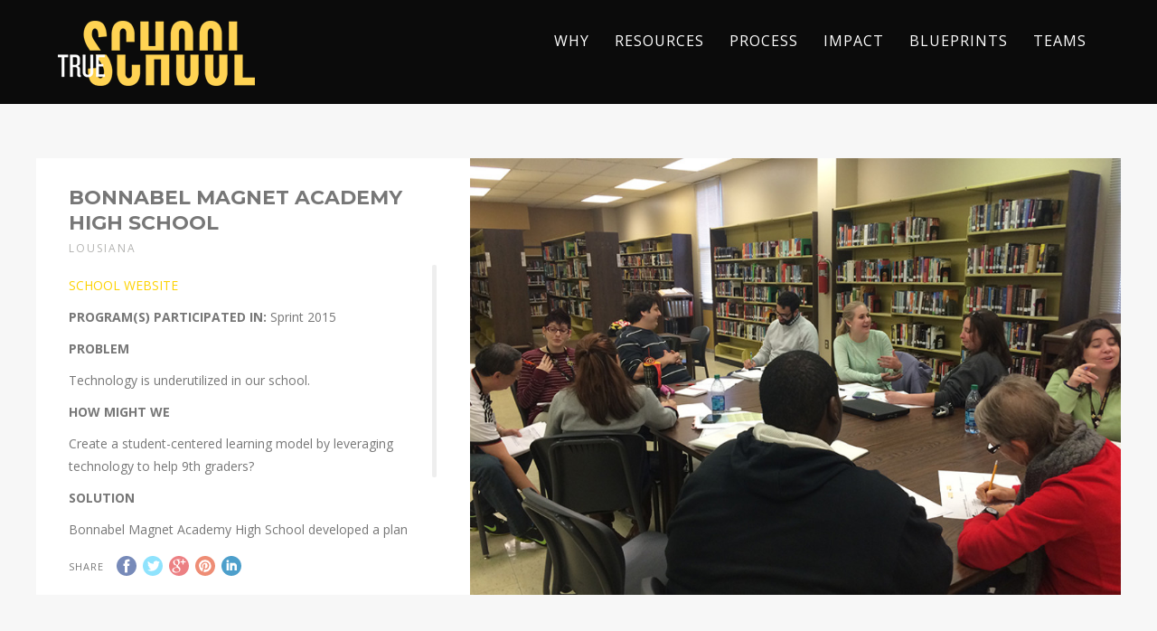

--- FILE ---
content_type: text/html; charset=UTF-8
request_url: https://www.trueschool.org/portfolio/bonnabel-magnet-academy-high-school/
body_size: 7841
content:
<!DOCTYPE html>
<html lang="en-US">
<head>
<meta http-equiv="Content-Type" content="text/html; charset=UTF-8" />

<title>BONNABEL MAGNET ACADEMY HIGH SCHOOL | TrueSchool</title>

<!-- facebook meta tag for image -->
<meta property="og:image" content="https://trueschool.org/wp-content/uploads/2015/01/bonnabel.jpg"/>
<!-- Google+ meta tag for image -->
<meta itemprop="image" content="https://trueschool.org/wp-content/uploads/2015/01/bonnabel.jpg">


<!-- Mobile Devices Viewport Resset-->
<meta name="viewport" content="width=device-width, initial-scale=1.0, maximum-scale=1">
<meta name="apple-mobile-web-app-capable" content="yes">
<!-- <meta name="viewport" content="initial-scale=1.0, user-scalable=1" /> -->





<link rel="alternate" type="application/rss+xml" title="TrueSchool RSS" href="https://www.trueschool.org/feed/" />
<link rel="pingback" href="https://www.trueschool.org/xmlrpc.php" />

<!--[if lt IE 9]>
<script src="https://www.trueschool.org/wp-content/themes/thestory/js/html5shiv.js"></script>
<![endif]-->


<!-- All In One SEO Pack 3.7.1ob_start_detected [-1,-1] -->
<meta name="description"  content="SCHOOL WEBSITE PROGRAM(S) PARTICIPATED IN: Sprint 2015 PROBLEM Technology is underutilized in our school. HOW MIGHT WE Create a student-centered learning model" />

<script type="application/ld+json" class="aioseop-schema">{}</script>
<link rel="canonical" href="https://www.trueschool.org/portfolio/bonnabel-magnet-academy-high-school/" />
<!-- All In One SEO Pack -->
<link rel='dns-prefetch' href='//www.youtube.com' />
<link rel='dns-prefetch' href='//fonts.googleapis.com' />
<link rel='dns-prefetch' href='//s.w.org' />
<link rel="alternate" type="application/rss+xml" title="TrueSchool &raquo; Feed" href="https://www.trueschool.org/feed/" />
<link rel="alternate" type="application/rss+xml" title="TrueSchool &raquo; Comments Feed" href="https://www.trueschool.org/comments/feed/" />
<link rel="alternate" type="application/rss+xml" title="TrueSchool &raquo; BONNABEL MAGNET ACADEMY HIGH SCHOOL Comments Feed" href="https://www.trueschool.org/portfolio/bonnabel-magnet-academy-high-school/feed/" />
		<script type="text/javascript">
			window._wpemojiSettings = {"baseUrl":"https:\/\/s.w.org\/images\/core\/emoji\/13.0.0\/72x72\/","ext":".png","svgUrl":"https:\/\/s.w.org\/images\/core\/emoji\/13.0.0\/svg\/","svgExt":".svg","source":{"concatemoji":"https:\/\/www.trueschool.org\/wp-includes\/js\/wp-emoji-release.min.js?ver=b92e3f17f617c63acf028f6e78332668"}};
			!function(e,a,t){var n,r,o,i=a.createElement("canvas"),p=i.getContext&&i.getContext("2d");function s(e,t){var a=String.fromCharCode;p.clearRect(0,0,i.width,i.height),p.fillText(a.apply(this,e),0,0);e=i.toDataURL();return p.clearRect(0,0,i.width,i.height),p.fillText(a.apply(this,t),0,0),e===i.toDataURL()}function c(e){var t=a.createElement("script");t.src=e,t.defer=t.type="text/javascript",a.getElementsByTagName("head")[0].appendChild(t)}for(o=Array("flag","emoji"),t.supports={everything:!0,everythingExceptFlag:!0},r=0;r<o.length;r++)t.supports[o[r]]=function(e){if(!p||!p.fillText)return!1;switch(p.textBaseline="top",p.font="600 32px Arial",e){case"flag":return s([127987,65039,8205,9895,65039],[127987,65039,8203,9895,65039])?!1:!s([55356,56826,55356,56819],[55356,56826,8203,55356,56819])&&!s([55356,57332,56128,56423,56128,56418,56128,56421,56128,56430,56128,56423,56128,56447],[55356,57332,8203,56128,56423,8203,56128,56418,8203,56128,56421,8203,56128,56430,8203,56128,56423,8203,56128,56447]);case"emoji":return!s([55357,56424,8205,55356,57212],[55357,56424,8203,55356,57212])}return!1}(o[r]),t.supports.everything=t.supports.everything&&t.supports[o[r]],"flag"!==o[r]&&(t.supports.everythingExceptFlag=t.supports.everythingExceptFlag&&t.supports[o[r]]);t.supports.everythingExceptFlag=t.supports.everythingExceptFlag&&!t.supports.flag,t.DOMReady=!1,t.readyCallback=function(){t.DOMReady=!0},t.supports.everything||(n=function(){t.readyCallback()},a.addEventListener?(a.addEventListener("DOMContentLoaded",n,!1),e.addEventListener("load",n,!1)):(e.attachEvent("onload",n),a.attachEvent("onreadystatechange",function(){"complete"===a.readyState&&t.readyCallback()})),(n=t.source||{}).concatemoji?c(n.concatemoji):n.wpemoji&&n.twemoji&&(c(n.twemoji),c(n.wpemoji)))}(window,document,window._wpemojiSettings);
		</script>
		<style type="text/css">
img.wp-smiley,
img.emoji {
	display: inline !important;
	border: none !important;
	box-shadow: none !important;
	height: 1em !important;
	width: 1em !important;
	margin: 0 .07em !important;
	vertical-align: -0.1em !important;
	background: none !important;
	padding: 0 !important;
}
</style>
	<link rel='stylesheet' id='ultimate-tables-style-css'  href='https://www.trueschool.org/wp-content/plugins/ultimate-tables/css/ultimate-tables.css?ver=b92e3f17f617c63acf028f6e78332668' type='text/css' media='all' />
<link rel='stylesheet' id='ultimate-datatables-style-css'  href='https://www.trueschool.org/wp-content/plugins/ultimate-tables/css/jquery.dataTables.css?ver=b92e3f17f617c63acf028f6e78332668' type='text/css' media='all' />
<link rel='stylesheet' id='mec-select2-style-css'  href='https://www.trueschool.org/wp-content/plugins/modern-events-calendar-lite/assets/packages/select2/select2.min.css?ver=5.13.1' type='text/css' media='all' />
<link rel='stylesheet' id='mec-font-icons-css'  href='https://www.trueschool.org/wp-content/plugins/modern-events-calendar-lite/assets/css/iconfonts.css?ver=b92e3f17f617c63acf028f6e78332668' type='text/css' media='all' />
<link rel='stylesheet' id='mec-frontend-style-css'  href='https://www.trueschool.org/wp-content/plugins/modern-events-calendar-lite/assets/css/frontend.min.css?ver=5.13.1' type='text/css' media='all' />
<link rel='stylesheet' id='mec-tooltip-style-css'  href='https://www.trueschool.org/wp-content/plugins/modern-events-calendar-lite/assets/packages/tooltip/tooltip.css?ver=b92e3f17f617c63acf028f6e78332668' type='text/css' media='all' />
<link rel='stylesheet' id='mec-tooltip-shadow-style-css'  href='https://www.trueschool.org/wp-content/plugins/modern-events-calendar-lite/assets/packages/tooltip/tooltipster-sideTip-shadow.min.css?ver=b92e3f17f617c63acf028f6e78332668' type='text/css' media='all' />
<link rel='stylesheet' id='mec-featherlight-style-css'  href='https://www.trueschool.org/wp-content/plugins/modern-events-calendar-lite/assets/packages/featherlight/featherlight.css?ver=b92e3f17f617c63acf028f6e78332668' type='text/css' media='all' />
<link rel='stylesheet' id='mec-lity-style-css'  href='https://www.trueschool.org/wp-content/plugins/modern-events-calendar-lite/assets/packages/lity/lity.min.css?ver=b92e3f17f617c63acf028f6e78332668' type='text/css' media='all' />
<link rel='stylesheet' id='wp-block-library-css'  href='https://www.trueschool.org/wp-includes/css/dist/block-library/style.min.css?ver=b92e3f17f617c63acf028f6e78332668' type='text/css' media='all' />
<link rel='stylesheet' id='cpsh-shortcodes-css'  href='https://www.trueschool.org/wp-content/plugins/column-shortcodes//assets/css/shortcodes.css?ver=1.0.1' type='text/css' media='all' />
<link rel='stylesheet' id='wp-pagenavi-css'  href='https://www.trueschool.org/wp-content/plugins/wp-pagenavi/pagenavi-css.css?ver=2.70' type='text/css' media='all' />
<link rel='stylesheet' id='pexeto-font-0-css'  href='https://fonts.googleapis.com/css?family=Open+Sans%3A400%2C300%2C400italic%2C700&#038;ver=b92e3f17f617c63acf028f6e78332668' type='text/css' media='all' />
<link rel='stylesheet' id='pexeto-font-1-css'  href='https://fonts.googleapis.com/css?family=Montserrat%3A400%2C700&#038;ver=b92e3f17f617c63acf028f6e78332668' type='text/css' media='all' />
<link rel='stylesheet' id='pexeto-pretty-photo-css'  href='https://www.trueschool.org/wp-content/themes/thestory/css/prettyPhoto.css?ver=1.9.3' type='text/css' media='all' />
<link rel='stylesheet' id='pexeto-stylesheet-css'  href='https://www.trueschool.org/wp-content/themes/thestory-child/style.css?ver=1.9.3' type='text/css' media='all' />
<style id='pexeto-stylesheet-inline-css' type='text/css'>
.footer-box .title{color:#33cccc;}#logo-container img{width:218px; }#logo-container img{height:72px;}#menu ul li a{font-family:'Open Sans';font-size:16px;}.page-title h1{font-family:Montserrat;font-size:42px;}.sidebar-box .title, .footer-box .title{font-family:Montserrat;font-size:15px;}
</style>
<!--[if lte IE 8]>
<link rel='stylesheet' id='pexeto-ie8-css'  href='https://www.trueschool.org/wp-content/themes/thestory/css/style_ie8.css?ver=1.9.3' type='text/css' media='all' />
<![endif]-->
<script type='text/javascript' src='https://www.trueschool.org/wp-includes/js/jquery/jquery.js?ver=1.12.4-wp' id='jquery-core-js'></script>
<script type='text/javascript' id='mec-frontend-script-js-extra'>
/* <![CDATA[ */
var mecdata = {"day":"day","days":"days","hour":"hour","hours":"hours","minute":"minute","minutes":"minutes","second":"second","seconds":"seconds","elementor_edit_mode":"no","recapcha_key":"","ajax_url":"https:\/\/www.trueschool.org\/wp-admin\/admin-ajax.php","fes_nonce":"f046ceb778","current_year":"2026","current_month":"01","datepicker_format":"yy-mm-dd&Y-m-d"};
/* ]]> */
</script>
<script type='text/javascript' src='https://www.trueschool.org/wp-content/plugins/modern-events-calendar-lite/assets/js/frontend.js?ver=5.13.1' id='mec-frontend-script-js'></script>
<script type='text/javascript' src='https://www.trueschool.org/wp-content/plugins/modern-events-calendar-lite/assets/js/events.js?ver=5.13.1' id='mec-events-script-js'></script>
<link rel="https://api.w.org/" href="https://www.trueschool.org/wp-json/" /><link rel="EditURI" type="application/rsd+xml" title="RSD" href="https://www.trueschool.org/xmlrpc.php?rsd" />
<link rel="wlwmanifest" type="application/wlwmanifest+xml" href="https://www.trueschool.org/wp-includes/wlwmanifest.xml" /> 
<link rel='prev' title='BELMONT-CRAGIN ELEMENTARY SCHOOL' href='https://www.trueschool.org/portfolio/belmont-cragin-elementary-school/' />
<link rel='next' title='BUDLONG ELEMENTARY SCHOOL' href='https://www.trueschool.org/portfolio/budlong-elementary-school/' />

<link rel='shortlink' href='https://www.trueschool.org/?p=6709' />
<link rel="alternate" type="application/json+oembed" href="https://www.trueschool.org/wp-json/oembed/1.0/embed?url=https%3A%2F%2Fwww.trueschool.org%2Fportfolio%2Fbonnabel-magnet-academy-high-school%2F" />
<link rel="alternate" type="text/xml+oembed" href="https://www.trueschool.org/wp-json/oembed/1.0/embed?url=https%3A%2F%2Fwww.trueschool.org%2Fportfolio%2Fbonnabel-magnet-academy-high-school%2F&#038;format=xml" />
<!-- styles for Simple Google Map -->
<style type='text/css'>
#SGM {width:100%; height:300px;}
#SGM .infoWindow {line-height:13px; font-size:10px;}
#SGM input {margin:4px 4px 0 0; font-size:10px;}
#SGM input.text {border:solid 1px #ccc; background-color:#fff; padding:2px;}
</style>
<!-- end styles for Simple Google Map -->
		<style type="text/css" id="wp-custom-css">
			.cols-4 .col{
	
	width: 22%;
}		</style>
				
<!-- Responsive Select CSS 
================================================================ -->
<style type="text/css" id="responsive-select-css">
.responsiveSelectContainer select.responsiveMenuSelect, select.responsiveMenuSelect{
	display:none;
}

@media (max-width: 960px) {
	.responsiveSelectContainer{
		border:none !important;
		background:none !important;
		box-shadow:none !important;
		height:auto !important;
		max-height:none !important;
		visibility:visible !important;
	}
	.responsiveSelectContainer ul, ul.responsiveSelectFullMenu, #megaMenu ul.megaMenu.responsiveSelectFullMenu{
		display: none !important;
	}
	.responsiveSelectContainer select.responsiveMenuSelect, select.responsiveMenuSelect { 
		display: inline-block; 
		width:100%;
	}
}	
</style>
<!-- end Responsive Select CSS -->

<!-- Responsive Select JS
================================================================ -->
<script type="text/javascript">
jQuery(document).ready( function($){
	$( '.responsiveMenuSelect' ).change(function() {
		var loc = $(this).find( 'option:selected' ).val();
		if( loc != '' && loc != '#' ) window.location = loc;
	});
	//$( '.responsiveMenuSelect' ).val('');
});
</script>
<!-- end Responsive Select JS -->
		
<style type="text/css">article.mec-single-event {
  background-color: #FFF;
}

.wp-block-button__link {
	background: none repeat scroll 0 0 #33cccc;
	border: none;
	border-radius: 4px;
	box-shadow: none;
	color: inherit;
	cursor: pointer;
	display: inline-block;
	font-size: 18px;
	margin: 0;
	padding: 12px 24px;
	text-align: center;
	text-decoration: none;
	overflow-wrap: break-word;
}
.wp-block-button__link:hover {
    background-color: #32BBBB;
}

.mec-wrap p {
  font-family: Montserrat,-apple-system,BlinkMacSystemFont,"Segoe UI",Roboto,sans-serif;
  font-size: 1.2rem;
  font-weight: 200;
  line-height: 1.5;
}
.mec-wrap p.has-large-font-size {
  font-size: 1.75rem;
}</style>
	
<!-- TrueSchool Edits -->

	
<!-- /TrueSchool Edits -->
	
<!-- Google Tag Manager -->
<script>(function(w,d,s,l,i){w[l]=w[l]||[];w[l].push({'gtm.start':
new Date().getTime(),event:'gtm.js'});var f=d.getElementsByTagName(s)[0],
j=d.createElement(s),dl=l!='dataLayer'?'&l='+l:'';j.async=true;j.src=
'https://www.googletagmanager.com/gtm.js?id='+i+dl;f.parentNode.insertBefore(j,f);
})(window,document,'script','dataLayer','GTM-TK3HNN4');</script>
<!-- End Google Tag Manager -->

</head>
<body data-rsssl=1 class="portfolio-template-default single single-portfolio postid-6709 fixed-header no-slider dark-header icons-style-light parallax-header">

<!-- Google Tag Manager (noscript) -->
<noscript><iframe src="https://www.googletagmanager.com/ns.html?id=GTM-TK3HNN4"
height="0" width="0" style="display:none;visibility:hidden"></iframe></noscript>
<!-- End Google Tag Manager (noscript) -->

<div id="main-container" >
	<div  class="page-wrapper" >
		<!--HEADER -->
				<div class="header-wrapper" >

		<div class="full-bg-image" style="background-image:url(https://trueschoolstudio.com/wp-content/uploads/2015/01/headerbg.png); opacity:0.6; filter: alpha(opacity=60);"></div>		<header id="header">
			<div class="section-boxed section-header">
			<div id="logo-container">
								<a href="https://www.trueschool.org/"><img src="https://www.trueschool.org/wp-content/uploads/2015/01/truschool-logo.png" alt="TrueSchool" /></a>
			</div>	

			
			<div class="mobile-nav">
				<span class="mob-nav-btn">Menu</span>
			</div>
	 		<nav class="navigation-container">
				<div id="menu" class="nav-menu">
				<ul id="menu-navigation" class="menu-ul"><li id="menu-item-6458" class="menu-item menu-item-type-post_type menu-item-object-page menu-item-6458"><a href="https://www.trueschool.org/why/">Why</a></li>
<li id="menu-item-36262" class="menu-item menu-item-type-post_type menu-item-object-page menu-item-36262"><a href="https://www.trueschool.org/resources-2/">Resources</a></li>
<li id="menu-item-7488" class="menu-item menu-item-type-post_type menu-item-object-page menu-item-7488"><a href="https://www.trueschool.org/process/">Process</a></li>
<li id="menu-item-10025" class="menu-item menu-item-type-post_type menu-item-object-page menu-item-10025"><a href="https://www.trueschool.org/impact/">Impact</a></li>
<li id="menu-item-11006" class="menu-item menu-item-type-post_type menu-item-object-page menu-item-11006"><a href="https://www.trueschool.org/blueprints/">Blueprints</a></li>
<li id="menu-item-6456" class="menu-item menu-item-type-post_type menu-item-object-page menu-item-6456"><a href="https://www.trueschool.org/schools/">TEAMS</a></li>
</ul>				</div>
				
				<div class="header-buttons">
								</div>
			</nav> 
	
			<div class="clear"></div>       
			<div id="navigation-line"></div>
		</div>
		</header><!-- end #header -->

</div>
<div id="content-container" class="content-boxed layout-full">
<div id="full-width" class="content">
			<div id="portfolio-slider">
			<div class="ps-wrapper"><div class="ps-images"></div><div class="ps-content"><h2 class="ps-title">BONNABEL MAGNET ACADEMY HIGH SCHOOL</h2><span class="ps-categories">LOUSIANA</span><div class="ps-content-text"><p><a href="http://bonnabelbruins.org/" target="_blank">SCHOOL WEBSITE</a></p>
<p><strong>PROGRAM(S) PARTICIPATED IN:</strong> Sprint 2015</p>
<p><strong>PROBLEM</strong></p>
<p>Technology is underutilized in our school.</p>
<p><strong>HOW MIGHT WE </strong></p>
<p>Create a student-centered learning model by leveraging technology to help 9th graders?</p>
<p><strong>SOLUTION</strong></p>
<p>Bonnabel Magnet Academy High School developed a plan for implementing personalized supplemental lessons for 9th graders to execute during advisory time.</p>
<p>&nbsp;</p>
</div><div class="ps-share"><div class="social-share"><div class="share-title">Share</div><ul><li title="Facebook" class="share-item share-fb" data-url="https://www.trueschool.org/portfolio/bonnabel-magnet-academy-high-school/" data-type="facebook" data-title="BONNABEL MAGNET ACADEMY HIGH SCHOOL"></li><li title="Twitter" class="share-item share-tw" data-url="https://www.trueschool.org/portfolio/bonnabel-magnet-academy-high-school/" data-title="BONNABEL MAGNET ACADEMY HIGH SCHOOL" data-type="twitter"></li><li title="Google+" class="share-item share-gp" data-url="https://www.trueschool.org/portfolio/bonnabel-magnet-academy-high-school/" data-lang="en-US" data-title="BONNABEL MAGNET ACADEMY HIGH SCHOOL" data-type="googlePlus"></li><li title="Pinterest" class="share-item share-pn" data-url="https://www.trueschool.org/portfolio/bonnabel-magnet-academy-high-school/" data-title="BONNABEL MAGNET ACADEMY HIGH SCHOOL" data-media="https://trueschool.org/wp-content/uploads/2015/01/bonnabel.jpg" data-type="pinterest"></li><li title="LinkedIn" class="share-item share-ln" data-url="https://www.trueschool.org/portfolio/bonnabel-magnet-academy-high-school/" data-type="linkedin" data-title="BONNABEL MAGNET ACADEMY HIGH SCHOOL"></li></ul></div><div class="clear"></div></div></div><div class="clear"></div></div><div class="portfolio-carousel pc-no-link pc-spacing pc-effect-icon pc-effect-zoom pc-effect-overlay"><div class="pc-header"><div class="carousel-title"> <h4 class="small-title">Related Projects</h4></div></div><div class="pc-wrapper"><div class="pc-holder"><div class="pc-page-wrapper"><div class="pc-item" data-defwidth="396" data-type="smallslider" data-itemid="6739"><a href="https://www.trueschool.org/portfolio/vic-pitre-elementary-school/" title="VIC A. PITRE ELEMENTARY SCHOOL"><div class="pg-img-wrapper"><span class="icon-circle"><span class="pg-icon smallslider-icon"></span></span><img src="https://trueschool.org/wp-content/uploads/2015/01/school_gen.jpg" alt="VIC A. PITRE ELEMENTARY SCHOOL"/></div><div class="pg-info"><div class="pg-details"><h2>VIC A. PITRE ELEMENTARY SCHOOL</h2><span class="pg-categories">LOUSIANA</span></div></div></a></div><div class="pc-item" data-defwidth="396" data-type="smallslider" data-itemid="6737"><a href="https://www.trueschool.org/portfolio/theodore-roosevelt-middle-school/" title="THEODORE ROOSEVELT MIDDLE SCHOOL"><div class="pg-img-wrapper"><span class="icon-circle"><span class="pg-icon smallslider-icon"></span></span><img src="https://trueschool.org/wp-content/uploads/2015/01/school_gen.jpg" alt="THEODORE ROOSEVELT MIDDLE SCHOOL"/></div><div class="pg-info"><div class="pg-details"><h2>THEODORE ROOSEVELT MIDDLE SCHOOL</h2><span class="pg-categories">LOUSIANA</span></div></div></a></div></div><div class="pc-page-wrapper"><div class="pc-item" data-defwidth="396" data-type="smallslider" data-itemid="6729"><a href="https://www.trueschool.org/portfolio/mildred-harris-elementary-school/" title="MILDRED HARRIS ELEMENTARY SCHOOL"><div class="pg-img-wrapper"><span class="icon-circle"><span class="pg-icon smallslider-icon"></span></span><img src="https://trueschool.org/wp-content/uploads/2015/01/mildredharris-e1423609675367.jpg" alt="MILDRED HARRIS ELEMENTARY SCHOOL"/></div><div class="pg-info"><div class="pg-details"><h2>MILDRED HARRIS ELEMENTARY SCHOOL</h2><span class="pg-categories">LOUSIANA</span></div></div></a></div><div class="pc-item" data-defwidth="396" data-type="smallslider" data-itemid="6721"><a href="https://www.trueschool.org/portfolio/harry-s-truman-middle-school/" title="HARRY S. TRUMAN MIDDLE SCHOOL"><div class="pg-img-wrapper"><span class="icon-circle"><span class="pg-icon smallslider-icon"></span></span><img src="https://trueschool.org/wp-content/uploads/2015/01/trueman-e1423609626445.jpg" alt="HARRY S. TRUMAN MIDDLE SCHOOL"/></div><div class="pg-info"><div class="pg-details"><h2>HARRY S. TRUMAN MIDDLE SCHOOL</h2><span class="pg-categories">LOUSIANA</span></div></div></a></div></div></div></div><div class="clear"></div><div class="clear"></div></div>			</div>
			</div> <!-- end main content holder (#content/#full-width) -->
<div class="clear"></div>
</div> <!-- end #content-container -->
</div>
<footer id="footer" class="center">
		<div class="scroll-to-top"><span></span></div>
	
		<div id="footer-cta">
		<div class="section-boxed">
		<div class="footer-cta-first"><h5></h5></div>
		<div class="footer-cta-disc"><p></p></div>
				<div class="clear"></div>
	</div>
	</div>
		<div class="cols-wrapper footer-widgets section-boxed cols-4">
	<div class="col"><aside class="footer-box widget_text" id="text-2"><h4 class="title">ABOUT TRUESCHOOL</h4>			<div class="textwidget"><p>TrueSchool develops and invests in educators as the
leaders of transformational schools. We question the
status quo and think big and bold about the future
of learning. Together, we are building “true” schools:
equitable places of limitless potential for all learners.
</p></div>
		</aside></div><div class="col"><aside class="footer-box widget_text enhanced-text-widget" id="enhancedtextwidget-6"><h4 class="title">Contact Us</h4><div class="textwidget widget-text"><p>504.410.7191<br>
<a href="mailto:hello@trueschool.org">hello@trueschool.org</a><br>
612 Andrew Higgins Blvd. #3003<br>
New Orleans, LA 70130
</p>
<p>
<a id="footer-contact-form-link" href="https://www.trueschool.org/contact-us/">CONTACT US FORM</a>
</p></div></aside></div><div class="col"><aside class="footer-box widget_text enhanced-text-widget" id="enhancedtextwidget-8"><h4 class="title">Connect With Us</h4><div class="textwidget widget-text"><p><a href="https://twitter.com/beatrueschool" target="_blank" rel="nofollow"><img class="footer-social" src="https://www.trueschool.org/wp-content/uploads/2015/01/tw.png"></a>&nbsp;&nbsp;<a href ="https://www.facebook.com/beatrueschool" target="_blank" rel="nofollow"><img src="https://www.trueschool.org/wp-content/uploads/2015/01/fb.png" class="footer-social"></a>
&nbsp;&nbsp;<a href ="https://www.instagram.com/beatrueschool/" target="_blank" rel="nofollow"><img src="https://www.trueschool.org/wp-content/uploads/2016/09/insta3.png" class="footer-social"></a>


</p></div></aside></div><div class="col nomargin"><aside class="footer-box widget_ninja_forms_widget" id="ninja_forms_widget-2"><h4 class="title">Sign Up For Our Newsletter</h4>	<div id="ninja_forms_form_7_cont" class="ninja-forms-cont">
		<div id="ninja_forms_form_7_wrap" class="ninja-forms-form-wrap">
		<form id="ninja_forms_form_7" enctype="multipart/form-data" method="post" name="" action="https://www.trueschool.org/wp-admin/admin-ajax.php?action=ninja_forms_ajax_submit" class="ninja-forms-form">

	<input type="hidden" id="_wpnonce" name="_wpnonce" value="7b566f7fcd" /><input type="hidden" name="_wp_http_referer" value="/portfolio/bonnabel-magnet-academy-high-school/" />	<input type="hidden" name="_ninja_forms_display_submit" value="1">
	<input type="hidden" name="_form_id"  id="_form_id" value="7">
		<div class="hp-wrap">
		<label>If you are a human and are seeing this field, please leave it blank.			<input type="text" value="" name="_pDomp">
			<input type="hidden" value="_pDomp" name="_hp_name">
		</label>
	</div>
		<div id="ninja_forms_form_7_all_fields_wrap" class="ninja-forms-all-fields-wrap">
							<div class="field-wrap text-wrap label-inside"  id="ninja_forms_field_242_div_wrap" data-visible="1">
							<input type="hidden" id="ninja_forms_field_242_type" value="text">
	<input id="ninja_forms_field_242" data-mask="" data-input-limit="" data-input-limit-type="char" data-input-limit-msg="" name="ninja_forms_field_242" type="text" placeholder="" class="ninja-forms-field  " value="First Name" rel="242"   />
			<input type="hidden" id="ninja_forms_field_242_label_hidden" value="First Name">
			<div id="ninja_forms_field_242_error" style="display:none;" class="ninja-forms-field-error">
		</div>
							</div>
												<div class="field-wrap text-wrap label-inside"  id="ninja_forms_field_243_div_wrap" data-visible="1">
							<input type="hidden" id="ninja_forms_field_243_type" value="text">
	<input id="ninja_forms_field_243" data-mask="" data-input-limit="" data-input-limit-type="char" data-input-limit-msg="" name="ninja_forms_field_243" type="text" placeholder="" class="ninja-forms-field  " value="Last Name" rel="243"   />
			<input type="hidden" id="ninja_forms_field_243_label_hidden" value="Last Name">
			<div id="ninja_forms_field_243_error" style="display:none;" class="ninja-forms-field-error">
		</div>
							</div>
												<div class="field-wrap text-wrap label-inside"  id="ninja_forms_field_244_div_wrap" data-visible="1">
							<input type="hidden" id="ninja_forms_field_244_type" value="text">
	<input id="ninja_forms_field_244" data-mask="" data-input-limit="" data-input-limit-type="char" data-input-limit-msg="" name="ninja_forms_field_244" type="text" placeholder="" class="ninja-forms-field  email " value="Email" rel="244"   />
			<input type="hidden" id="ninja_forms_field_244_label_hidden" value="Email">
			<div id="ninja_forms_field_244_error" style="display:none;" class="ninja-forms-field-error">
		</div>
							</div>
												<div class="field-wrap submit-wrap label-above"  id="ninja_forms_field_245_div_wrap" data-visible="1">
							<input type="hidden" id="ninja_forms_field_245_type" value="submit">
	<div id="nf_submit_7">
		<input type="submit" name="_ninja_forms_field_245" class="ninja-forms-field " id="ninja_forms_field_245" value="Submit" rel="245" >
	</div>
	<div id="nf_processing_7" style="display:none;">
		<input type="submit" name="_ninja_forms_field_245" class="ninja-forms-field " id="ninja_forms_field_245" value="Processing" rel="245" disabled>
	</div>
		<div id="ninja_forms_field_245_error" style="display:none;" class="ninja-forms-field-error">
		</div>
							</div>
							</div>
		</form>
	<div id="ninja_forms_form_7_response_msg" style="" class="ninja-forms-response-msg "></div>	</div>
		</div>
	</aside></div>	</div>
	<div class="footer-bottom">
	<div class="section-boxed">
<span class="copyrights">
	&copy; 2021 TRUESCHOOL</span>
<div class="footer-nav">
<div class="menu-footer-nav-container"><ul id="menu-footer-nav" class="menu"><li id="menu-item-8577" class="menu-item menu-item-type-post_type menu-item-object-page menu-item-8577"><a href="https://www.trueschool.org/resources/">Resources</a></li>
<li id="menu-item-6468" class="menu-item menu-item-type-post_type menu-item-object-page menu-item-6468"><a href="https://www.trueschool.org/team/">Team</a></li>
<li id="menu-item-8578" class="menu-item menu-item-type-post_type menu-item-object-page menu-item-8578"><a href="https://www.trueschool.org/careers/">Careers</a></li>
<li id="menu-item-11585" class="menu-item menu-item-type-post_type menu-item-object-page menu-item-11585"><a href="https://www.trueschool.org/contribute/">Contribute</a></li>
<li id="menu-item-8959" class="menu-item menu-item-type-post_type menu-item-object-page menu-item-8959"><a href="https://www.trueschool.org/blog/">Blog</a></li>
</ul></div></div>


</div>
</div>
</footer> <!-- end #footer-->
</div> <!-- end #main-container -->


<!-- FOOTER ENDS -->

<link rel='stylesheet' id='ninja-forms-display-css'  href='https://www.trueschool.org/wp-content/plugins/ninja-forms/deprecated/css/ninja-forms-display.css?nf_ver=3.4.34.3&#038;ver=b92e3f17f617c63acf028f6e78332668' type='text/css' media='all' />
<link rel='stylesheet' id='jquery-qtip-css'  href='https://www.trueschool.org/wp-content/plugins/ninja-forms/deprecated/css/qtip.css?ver=b92e3f17f617c63acf028f6e78332668' type='text/css' media='all' />
<link rel='stylesheet' id='jquery-rating-css'  href='https://www.trueschool.org/wp-content/plugins/ninja-forms/deprecated/css/jquery.rating.css?ver=b92e3f17f617c63acf028f6e78332668' type='text/css' media='all' />
<script type='text/javascript' src='https://www.trueschool.org/wp-content/plugins/ultimate-tables/js/jquery.dataTables.min.js?ver=1.0' id='ultimatetables-js'></script>
<script type='text/javascript' src='https://www.trueschool.org/wp-includes/js/jquery/ui/core.min.js?ver=1.11.4' id='jquery-ui-core-js'></script>
<script type='text/javascript' src='https://www.trueschool.org/wp-includes/js/jquery/ui/datepicker.min.js?ver=1.11.4' id='jquery-ui-datepicker-js'></script>
<script type='text/javascript' id='jquery-ui-datepicker-js-after'>
jQuery(document).ready(function(jQuery){jQuery.datepicker.setDefaults({"closeText":"Close","currentText":"Today","monthNames":["January","February","March","April","May","June","July","August","September","October","November","December"],"monthNamesShort":["Jan","Feb","Mar","Apr","May","Jun","Jul","Aug","Sep","Oct","Nov","Dec"],"nextText":"Next","prevText":"Previous","dayNames":["Sunday","Monday","Tuesday","Wednesday","Thursday","Friday","Saturday"],"dayNamesShort":["Sun","Mon","Tue","Wed","Thu","Fri","Sat"],"dayNamesMin":["S","M","T","W","T","F","S"],"dateFormat":"MM d, yy","firstDay":1,"isRTL":false});});
</script>
<script type='text/javascript' src='https://www.trueschool.org/wp-content/plugins/modern-events-calendar-lite/assets/js/jquery.typewatch.js?ver=5.13.1' id='mec-typekit-script-js'></script>
<script type='text/javascript' src='https://www.trueschool.org/wp-content/plugins/modern-events-calendar-lite/assets/packages/featherlight/featherlight.js?ver=5.13.1' id='mec-featherlight-script-js'></script>
<script type='text/javascript' src='https://www.trueschool.org/wp-content/plugins/modern-events-calendar-lite/assets/packages/select2/select2.full.min.js?ver=5.13.1' id='mec-select2-script-js'></script>
<script type='text/javascript' src='https://www.trueschool.org/wp-content/plugins/modern-events-calendar-lite/assets/packages/tooltip/tooltip.js?ver=5.13.1' id='mec-tooltip-script-js'></script>
<script type='text/javascript' src='https://www.trueschool.org/wp-content/plugins/modern-events-calendar-lite/assets/packages/lity/lity.min.js?ver=5.13.1' id='mec-lity-script-js'></script>
<script type='text/javascript' src='https://www.trueschool.org/wp-content/plugins/modern-events-calendar-lite/assets/packages/colorbrightness/colorbrightness.min.js?ver=5.13.1' id='mec-colorbrightness-script-js'></script>
<script type='text/javascript' src='https://www.trueschool.org/wp-content/plugins/modern-events-calendar-lite/assets/packages/owl-carousel/owl.carousel.min.js?ver=5.13.1' id='mec-owl-carousel-script-js'></script>
<script type='text/javascript' src='https://www.trueschool.org/wp-includes/js/underscore.min.js?ver=1.8.3' id='underscore-js'></script>
<script type='text/javascript' src='https://www.trueschool.org/wp-content/themes/thestory/js/main.js?ver=1.9.3' id='pexeto-main-js'></script>
<script type='text/javascript' src='https://www.trueschool.org/wp-content/themes/thestory/js/portfolio-gallery.js?ver=1.9.3' id='pexeto-portfolio-gallery-js'></script>
<script type='text/javascript' src='https://www.trueschool.org/wp-includes/js/comment-reply.min.js?ver=b92e3f17f617c63acf028f6e78332668' id='comment-reply-js'></script>
<script type='text/javascript' src='https://www.trueschool.org/wp-includes/js/wp-embed.min.js?ver=b92e3f17f617c63acf028f6e78332668' id='wp-embed-js'></script>
<script type='text/javascript' src='https://www.trueschool.org/wp-includes/js/jquery/jquery.form.min.js?ver=4.2.1' id='jquery-form-js'></script>
<script type='text/javascript' src='https://www.trueschool.org/wp-includes/js/backbone.min.js?ver=1.4.0' id='backbone-js'></script>
<script type='text/javascript' id='ninja-forms-display-js-extra'>
/* <![CDATA[ */
var ninja_forms_settings = {"ajax_msg_format":"inline","password_mismatch":"Passwords do not match.","plugin_url":"https:\/\/www.trueschool.org\/wp-content\/plugins\/ninja-forms\/deprecated\/","datepicker_args":{"dateFormat":"mm\/dd\/yy"},"currency_symbol":"$","date_format":"mm\/dd\/yy"};
var thousandsSeparator = ",";
var decimalPoint = ".";
var ninja_forms_form_7_settings = {"ajax":"1","hide_complete":"1","clear_complete":"1"};
var ninja_forms_form_7_calc_settings = {"calc_value":"","calc_fields":[]};
var ninja_forms_password_strength = {"empty":"Strength indicator","short":"Very weak","bad":"Weak","good":"Medium","strong":"Strong","mismatch":"Mismatch"};
/* ]]> */
</script>
<script type='text/javascript' src='https://www.trueschool.org/wp-content/plugins/ninja-forms/deprecated/js/min/ninja-forms-display.min.js?nf_ver=3.4.34.3&#038;ver=b92e3f17f617c63acf028f6e78332668' id='ninja-forms-display-js'></script>
<script type="text/javascript">var PEXETO = PEXETO || {};PEXETO.ajaxurl="https://www.trueschool.org/wp-admin/admin-ajax.php";PEXETO.lightboxOptions = {"theme":"pp_default","animation_speed":"normal","overlay_gallery":false,"allow_resize":true};PEXETO.disableRightClick=false;PEXETO.stickyHeader=true;jQuery(document).ready(function($){
					PEXETO.init.initSite();$("#portfolio-slider").pexetoGallery({"ajaxUrl":"https:\/\/www.trueschool.org\/wp-admin\/admin-ajax.php","singleItem":true,"video":false,"itemId":6709,"enableAJAX":true});$(".pexeto-contact-form").each(function(){
			$(this).pexetoContactForm({"wrongCaptchaText":"The text you have entered did not match the text on the image. Please try again.","failText":"An error occurred. Message not sent.","validationErrorText":"Please complete all the fields correctly","messageSentText":"Message sent"});
		});});</script></body>
</html>


--- FILE ---
content_type: text/html; charset=UTF-8
request_url: https://www.trueschool.org/wp-admin/admin-ajax.php?action=pexeto_get_slider_images&itemid=6709
body_size: -146
content:
[{"img":"https:\/\/www.trueschool.org\/wp-content\/uploads\/2015\/01\/bonnabel-969x650.jpg","desc":""}]

--- FILE ---
content_type: text/css
request_url: https://www.trueschool.org/wp-content/themes/thestory-child/style.css?ver=1.9.3
body_size: 2430
content:
/*
Theme Name:     Story Child
Author:         Pexeto
Author URI:     http://pexetothemes.com
Template:       thestory
*/

@import url("../thestory/style.css");
@import url("css/trueschool.css");
.home ul li{
    
    list-style-type: none;
    
}


p {
  margin: 10px 0;
  padding: 0;
  line-height: 1.8em;
}

.content-box ul li {
  list-style-image: none;
  list-style-type: none;

  padding-left: 30px;
  padding-bottom: 15px;
  list-style-position: outside;
  background: url(images/square.jpg);
  background-repeat: no-repeat;
  background-position: 0px 2px;
}

.footer-social{
    
    padding: 0 10px 10px;
    
}
button, .button, input[type="submit"], input[type="button"], #submit,
#ninja_forms_field_245 {
    
background: none repeat scroll 0 0 #33cccc;
    
    
}

#section-5 .rp-list .rp-info h3:before,
#section-5 .rp-list .rp-info h3:after{
    
    content: none;
    
}


.page-id-6461 img.alignleft {
  margin: 8px 15px 15px 0;
  clear: right;
 
}

/* deprecated 2018-08 rk. see trueschool.css */
/*.teambio{
	float: right;
	clear: left
	padding-left:200px;
}
*/


#section-5 .rp-date,
#section-5 .rp-cat{
    
    display: none;
    
}


#footer-cta{
    
    display: none;
    
}


#section-4 h3.rp-title{
    
    font-size: 24px;
    
}

#content-slider-6480 .cs-content-centered{
    
    text-align: left!important;
    
}



.home .section-light2 .section-title:after {
  background: none repeat scroll 0 0 #fff;
  content: "";
  display: block;
  height: 2px;
  margin: 11px auto 5px;
  width: 62%;
}



#enhancedtextwidget-6 h4.title a:hover{
    color:#ffd200!important;
  
/*
    background: #fdd200;
    border-radius: 4px;
    padding: 8px;
*/

    
}

#enhancedtextwidget-6 h4.title{
/*    padding-top: 20px;*/
    
    
}



#enhancedtextwidget-6 h4.title a:hover{
    
    color: #333;
    
}

#programs h2,
#programs h4{
    
    text-align: center;
    
    
}


.page-title{
    
    text-align: left;
}

.page-title h1 {
  color: #ffffff;
  display: inline-block;
  font-size: 58px;
  font-weight: bold;
  letter-spacing: -1px;
  line-height: 1em;
  padding: 0 0 10px;
  text-align: left;
  text-transform: uppercase;
  vertical-align: middle;
}


.content-box{
    
    padding: 20px 10%;
    margin: 0 auto;
    max-width: 920px;
}

#content-container {
  padding: 30px 3%;
}



.page-template-template-contact .content-box{
    
   width: auto;
    
}


.page-id-6446 .services-wrapper {
  width: 100%;
  border-top: 2px solid #fdd200;
  margin-top: 20px;
border-bottom: 2px solid #fdd200;
    margin-bottom: 20px;
}



#content-slider-6480 p.cs-element{
    

    font-size: 20px;
    
}

#people-poweredinnovationineducation h4{
    
    
    font-size: 15px;
    
}

#people-poweredinnovationineducation .section-boxed {
  margin: 30px auto!important;
}

.page-id-6446 .services-box h3:after,
#section-4 .services-content h3:after {
  background: none repeat scroll 0 0  #fdd200 ;
  content: "-";
  display: block;
  height: 2px;
  margin-top: 5px;
  overflow: hidden;
  text-indent: -999em;
  width: 60px;
}

#section-4 .services-box h3 a{
    
    color: #121212!important;
    
}

body.page-id-6461 a{
color: #00ccff;

}

.testimonial-img {
  border-radius: 500px;
  height: auto;
  margin-top: 14px;
  max-width: 130px;
}


.testimonials-details a {
  color: #33cccc;
    font-weight: bold;
}
/*

.footer-widgets  .col.nomargin{
    width: 20%;
    
    
    
}


.footer-widgets .col{
    
    margin-right: 70px!important;
    width:30%;
    
}


.footer-widgets {
  margin-top: 20px;
  overflow: hidden;
  padding-bottom: 20px;
}
*/


#enhancedtextwidget-6  {
/*
  background: none repeat scroll 0 0 #33cccc;
  border-radius: 4px;
  font-size: 12px;
  padding: 14px;
*/
    
    padding-left: 50px;
    
    
}


.home .content-slider .button {
  margin-right: 21px;
  margin-top: 18px;
  padding-left: 20px;
  padding-right: 20px;
  text-transform: uppercase;
  min-width: 100px;
    width: auto;
}

.home #programs .section-title,
.home #programs .sub-title{
    
    color: #121212;
    
}

.footer-nav li a {
 font-size: 13px;
}

.section-boxed blockquote {
  font: italic 1em Georgia,"Times New Roman",Times,serif;
  margin-bottom: 0;
}


blockquote {
 border-left: none;
    padding: 0 20px 20px 0 15px;
  text-align: left;
}

#ninja_forms_form_8 .form-number{
    width: 50px;

    
}

hr.ninja-forms-field {
margin: 25px 0;
    
    
}

#ninja_forms_field_276_div_wrap,
#ninja_forms_form_8_all_fields_wrap{
    

    width: 800px;
    
}


#ninja_forms_form_8 .text-wrap{
max-width: 400px;

}



#ninja_forms_form_8_response_msg p{
    

    font-size: 18px;
    font-weight: bold;
    color: #F00;
    
    
}


#ninja_forms_field_276_div_wrap .ninja-forms-field-description{
    
    width: 800px;
    
}


#section-6 .rp-list a{
    
    color: #efefef!important;
    
}



#section-6 h3.rp-title {
  color: #efefef !important;
  font-size: 32px;
  border-bottom: 1px solid #139E9F;
  padding-bottom: 20px;
}


#section-6 .rp-list ul li{
    
    text-align: left;
    border-bottom: 1px solid #139E9F;
    
}


#section-6 .rp-date,
#section-6 .rp-cat{
    
    display: none;
    
}


#section-6 .rp-list .rp-info h3:before,
#section-6 .rp-list .rp-info h3:after{
  content: "";
  margin: 0 10px;
}



body.page-id-6461 .header-wrapper{
    
    /* padding-top: 400px!important; */
    
}



#ninja_forms_form_8_cont{
	
	
	
}

@media only screen 
  and (min-device-width: 320px) 
  and (max-device-width: 568px)
  and (-webkit-min-device-pixel-ratio: 2) {
  
    .teambio{
	  
	  padding-left: 0;
	  padding-right: 10px;
	 
  }
  
  .page-id-6461 img.alignleft {
  clear: right;
  float: none;
  margin: 8px 15px 15px 0;
}
  
  

}




@media only screen 
  and (min-device-width: 375px) 
  and (max-device-width: 667px) 
  and (-webkit-min-device-pixel-ratio: 2) { 
  
  
  .teambio{
	  
	  padding-left: 0;
	  padding-right: 10px;
	 
  }
  
  .page-id-6461 img.alignleft {
  clear: right;
  float: none;
  margin: 8px 15px 15px 0;
}
  

}


#sponsor-logos {
  width: 1200px;
  text-align: center;
  height:350px;
  margin: 0 auto;
}


#sponsor-logos-row-2{
	
	 width: 1200px;
  text-align: center;
  height: 150px;
  margin: 0 auto;
	
	
}


#sponsor-logos-row-2 ul{
	
	width: 475px;
	margin: 0 auto;
	
}


#sponsor-logos-row-2 ul li{
	
	display: block;
float: left;
  list-style-type: none;
  padding: 10px 20px;

	
}


#sponsor-logos ul{
	padding-bottom: 50px;
	margin-left: 0!important;
	
}

#sponsor-logos ul li {
  display: block;
float: left;
  list-style-type: none;
  padding: 11px 60px;
}


#sponsor-logos ul li img{
	
	width: 110px;
	
}



#sponsor-logos ul li img.micros{
	
	width: 160px!important;
	
}

.nivo-caption {
  background-color: rgba(0,0,0, 0.8);
  border: medium none;
  float: right;
  font-family: Montserrat,"Open Sans",Helvetica,Arial,sans-serif;
  font-size: 14px;
  height: 414px;
  letter-spacing: 2px;
  line-height: 1.3em;
  padding: 9px 14px;
  left: 487px;
  text-shadow: 1px 1px 1px rgba(0, 0, 0, 0.1);
  top: -24px;
  width: 285px;
  font-weight: inherit;
  text-transform: none;
}


.popmake-title{display: none;}

.popmake h4{
	
	color: #24c3c3;
	
}
.popmake li,
.popmake p{
	color: #222!important;
	
}

#propeller,
#teachfor{
	padding-top: 40px!important;
	
}



.ps-images {
  float: right;
  overflow: hidden;
  position: relative;
  width: 60%;
}

.ps-content{
	width: 40%
	
}

.ps-content img{
	
	display: none;
	
}

.page-id-6461 .content-box {
  margin: 0 auto;
  max-width: 1000px;
  padding: 20px 3%;
}

.page-id-8155 .pg-item h2 {
  font-size: 18px;
  font-weight: normal;
  padding: 0;
  text-transform: uppercase;
  width: 90%;
  margin: 0 auto;
}


.page-id-8194 .content-box{
	
	max-width: 1120px;
	padding: 0;
	width: 100%;
	box-shadow: none;
	
}

.page-id-8194 .cols-2 .col {
  width: 45.4%;
}


#unlock-form{
	float: left;
	width: 300px;
	
}

#ninja_forms_form_25_all_fields_wrap{
	
	
	width: 300px;
}

.page-id-8194 {
	margin-right: 0;
}

#unlock-info{
	float: right;
	width: 160px;
	
}

.unlock-vid{
	
	padding-left: 15px;
}

.page-id-8194 .cols-wrapper{
	
/* 	background: url(http://trueschoolstudio.com/wp-content/uploads/2015/01/crosses.png); opacity:1; filter: alpha(opacity=100); */
}



#ourpartners .section-boxed{
	margin-top: 30px!important;
	
}


#section-1 h3.rp-title {
  
  font-size: 32px;
  padding-bottom: 20px;
  text-align: center;
}


#open-letter{
border: 1px solid #ccc;
padding: 35px!important;
border-radius: 3px;
background-color:#fcfcfc;


-webkit-box-shadow: 5px 5px 3px 0px rgba(148,146,148,1);
-moz-box-shadow: 5px 5px 3px 0px rgba(148,146,148,1);
box-shadow: 5px 5px 3px 0px rgba(148,146,148,1);
	
	
}

#open-letter h2, #open-letter h3, #open-letter p{
	

font-family: "Palatino Linotype", "Book Antiqua", Palatino, serif;	
}


 #open-letter h3, #open-letter p{
	
padding-left: 15px;
padding-right: 15px;

}




#open-letter h2{
	font-size: 20px;
	
}


#open-letter h3{
	font-size: 18px;
	
}


#open-letter p{
	line-height: 18px;
	color: #222;
	word-break: break-word;
	
}

#open-letter #sign-off{
	
	margin: 40px 0 40px 0px;
	
}

#sign-off strong{
	
font-family: "Open Sans",Helvetica,Arial,sans-serif;
	
	
}

.footer-widgets #text-2 p{
	
/*
	padding: 0;
	
	width: 
*/
		
}

.cols-4 .col{
	
	width: 22%;
}

.ps-video {
  width: 60%;
}


--- FILE ---
content_type: text/css
request_url: https://www.trueschool.org/wp-content/themes/thestory-child/css/trueschool.css
body_size: 1614
content:
/* -=-=- overall style changes -=-=- */
@media screen and (max-width: 480px) {
	.content-box {
		padding: 4% !important;
	}
}

/* 2017.07 */
.hp_empoweringeducators .services-content p {
	font-size: 1.25em;
}
.hp_empoweringeducators .services-content a:hover,
.hp_empoweringeducators .services-content a:active {
	color: #2CC3C2;
}
.hp_blueprints .services-content h3,
.hp_blueprints .services-content p {
	text-align: center;
}
.hp_thelatest {
	font-size: 1.25em;
}
.hp_thelatest h3,
.hp_thelatest .read-more {
	color: #252525;
}
.hp_thelatest .read-more {
	margin-top: 0;
	padding: 0;
	font-size: 1.1em;
	border-color: #252525;
}
.hp_thelatest h4 a {
	font-size: 1.2em;
	font-weight: bold;
}
.hp_thelatest .read-more:hover,
.hp_thelatest .read-more:active,
.hp_thelatest h4 a:hover,
.hp_thelatest h4 a:active {
	color: #fdd200;
	border-color: #fdd200;
}

#blog-masonry article .post-content-content .entry-content p:nth-of-type(n+3),
#blog-masonry article .post-content-content .entry-content img,
#blog-masonry article .post-content-content .entry-content div,
#blog-masonry article .post-content-content .entry-content ul {
	display: none;
	
}

/* ----- team directory styles ----- */
.teambio {
	margin-left: 200px;
	margin-bottom: 25px;
	width: calc(100% - 200px);
	vertical-align: top;
}
.teambio .teambio-words {
	display: inline-block;
}
.teambio p {
	display: inline-block;
	margin: 0 0 10px 15px;
}
.teambio .mug {
	margin-left: -200px;
	width: 180px;
	height: 180px;
	vertical-align: top;
}
.teambio .mug img {
	width: 180px;
	height: 180px;
}
/* ----- team directory styles 2019.02 ----- */
ul#teamMenu {
	list-style-type: none;
	font-size: 25px;
	font-family: Montserrat, 'Open Sans', Helvetica, Arial, sans-serif;
	color: #33cccc;
}
ul#teamMenu li {
	padding-bottom: 0;
	padding-left: 0;
	background: none;
	line-height: 1.25;
	text-decoration: underline;
}
ul#teamMenu li a {
	color: #33cccc;
}
h2.teampage {
	font-size: 35px;
	text-transform: uppercase;
}
.teampage pre {
	display: block;
	overflow: hidden;
	width: 1px;
	min-height: 400px;
}
.teampage h3 {
	line-height: 1em;
	font-size: 1.5em;
}
.teampage h3 b {
	font-size: 1.25em;
	font-weight: bold;
	text-transform: uppercase;
}
.teampage a,
.teampage a:visited {
	color: #ED8137;
}
.teampage > .col:first-child {
	position: relative;
}
.teampage > .col:first-child img {
	/*position: absolute;*/
	top: 0;
	left: 0;
	min-width: 100%;
}

@media screen and (max-width: 450px) {
	.teambio {
		margin-left: 0;
		width: 100%;
	}
	.teambio .mug {
		margin-left: 0;
		margin-right: 0;
		margin-bottom: 6px;
		width: 100%;
		height: 100px;
		
	}
	.teambio .mug img {
		width: 100px;
		height: 100px;
	}
	.teampage > .col:first-child img {
		position: relative;
	}	
}

/* ----- apply page & homepage promo ----- */
.align_buttons_rk .section-boxed {
	max-width: 800px;
}
.align_buttons_rk .section-boxed h2 {
	text-align: left;
}
.align_buttons_rk .section-boxed h3 {
	display: flex;
	width: 100%;
}
.align_buttons_rk .section-boxed h3 strong {
	display: inline-block;

}
.align_buttons_rk .section-boxed h3 strong:first-child {
	flex-grow: 2;
}
.align_buttons_rk .section-boxed h3 strong:last-child {
	width: 175px;	
}
.align_buttons_rk .section-boxed h3 strong:last-child a {
	width: calc(100% - 25px - 25px);
}
.align_buttons_rk .section-boxed ul li {
	list-style-image: none;
	list-style-type: none;
	padding-left: 30px;
	padding-bottom: 15px;
	list-style-position: outside;
	background: url('https://www.trueschool.org/wp-content/themes/thestory-child/images/square.jpg');
    background-position-x: 0%;
    background-position-y: 0%;
    background-repeat: repeat;
	background-repeat: no-repeat;
	background-position: 0px 2px;
}
@media screen and (max-width: 600px) {
	.align_buttons_rk .section-boxed h3 {
		display: inline-block;
	}
	.align_buttons_rk .section-boxed h3 strong {
		display: block;
	}
}

/* ----- process page ----- */
#process_graphic {
	display: flex;
	flex-wrap: wrap;
}
#process_graphic .process_graphic_part {
	margin-bottom: 25px;
	flex-basis: 50%;
	min-width: 50%;
	text-align: center;
}
#process_graphic .process_graphic_part img {
	display: inline-block;
	width: calc(100% - 10px);
}
@media screen and (max-width: 480px) {
	#process_graphic {
		display: block;
	}
}

/* process graphic redo */
        #process_graphic_01 {
            display: flex;
			flex-wrap: wrap;
            margin-top: 25px;
            font-size: 20px;
        }
        #process_graphic_01 .process_graphic_part {
            max-width: calc(25% - 31px);
			min-width: 190px;
			margin-bottom: 30px;
        }
        #process_graphic_01 .process_graphic_part:nth-child(-n+3) {
            margin-right: 30px;
        }
        #process_graphic_01 .process_graphic_part .pg_words {
            position: relative;
        }
        
        #process_graphic_01 .process_graphic_part .pg_words h4 {
            display: table-row;
            position: absolute;
            top: 0;
            left: 0;
            transform-origin: 0 0;
            transform: rotate(-90deg);
			padding: 0 0 1px 0;
            border-bottom: 4px solid #000;
            text-transform: uppercase;
            font-size: 1em;
			line-height: 0.9em;
        }
        #process_graphic_01 .process_graphic_part .pg_words h4 > div {
            display: table-cell;
            vertical-align: bottom;
			font-weight: bold;
        }
        #process_graphic_01 .process_graphic_part .pg_words h4 .sub {
            margin: 0;
            padding: 0;
            height: 1em;
            
            font-weight: normal;
            font-size: 0.7em;
            text-transform: capitalize;
        }
		#process_graphic_01 .process_graphic_part .pg_words h4 .sub span {
			display: inline-block;
			margin-left: 6px;
			padding-left: 5px;
			border-left: 1px solid #000;
		}
        #process_graphic_01 .process_graphic_part .pg_words p {
            margin-left: 35px;
            font-size: 0.65em;
			line-height: 1.25em;
        }
        #process_graphic_01 .process_graphic_part .pg_words p.pg_date {
            margin-top: 0;
            margin-bottom: 8px;
            padding-top: 20px;
            font-size: 18px;
            font-weight: bold;
            text-transform: uppercase;
        }
        #process_graphic_01 .process_graphic_part:nth-child(-n+3) .pg_img {
            background-image: url('https://www.trueschool.org/wp-content/uploads/2018/12/process_arrow.png');
            background-repeat: no-repeat;
            background-position: right center;
            background-size: 30px 45px;
        }
		#process_graphic_01 .process_graphic_part .pg_img {
			margin: 20px 0;
		}
        #process_graphic_01 .process_graphic_part .pg_img img {
            width: calc(100% - 45px);
        }

/* ----- ninja forms ----- */
.rkNinjaCitystate-wrap {
	display: inline-block;
	width: 48%;
	text-align: left;
}
select.rkNinjaCitystate {
	border-radius: 2px;
	padding: 7px;
	border: solid 1px rgba(0, 0, 0, 0.1);
	background: #fcfcfc;
	font-size: 12px;
	margin-bottom: 5px;
}

/* ----- footer styles ----- */
#footer-contact-form-link {
	display: inline-block;
	background: none repeat scroll 0 0 #33cccc;
	margin-top: 15px;
	padding: 12px 25px;
	color: #FFFFFF;
	border-style: none;
	border-radius: 4px;
	letter-spacing: 0;
	font-size: 11px;
	line-height: 14px;
	text-transform: uppercase;
}
#footer-contact-form-link:active,
#footer-contact-form-link:hover {
	background-color: #32BBBB;
}

--- FILE ---
content_type: text/plain
request_url: https://www.google-analytics.com/j/collect?v=1&_v=j102&a=360885274&t=pageview&_s=1&dl=https%3A%2F%2Fwww.trueschool.org%2Fportfolio%2Fbonnabel-magnet-academy-high-school%2F&ul=en-us%40posix&dt=BONNABEL%20MAGNET%20ACADEMY%20HIGH%20SCHOOL%20%7C%20TrueSchool&sr=1280x720&vp=1280x720&_u=YEBAAEABAAAAACAAI~&jid=2083429995&gjid=1291224394&cid=1330575903.1768915644&tid=UA-121901944-1&_gid=1469043681.1768915644&_r=1&_slc=1&gtm=45He61e1n81TK3HNN4za200&gcd=13l3l3l3l1l1&dma=0&tag_exp=103116026~103200004~104527906~104528500~104684208~104684211~105391252~115938466~115938468~116988316~117041587&z=863041392
body_size: -451
content:
2,cG-CT2H30S8FB